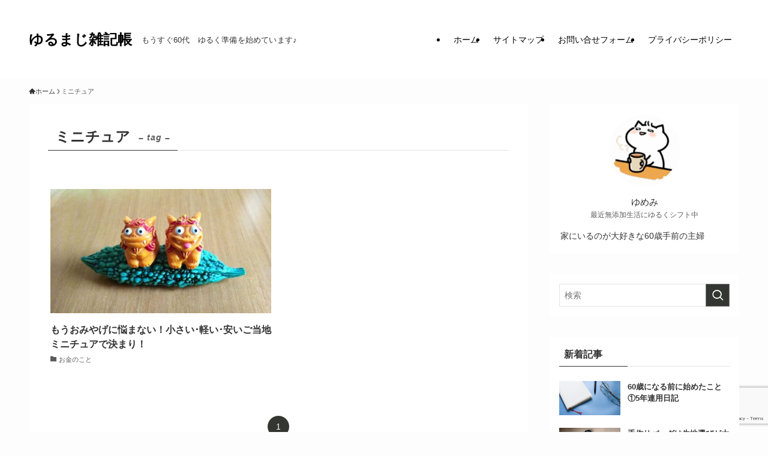

--- FILE ---
content_type: text/html; charset=utf-8
request_url: https://www.google.com/recaptcha/api2/anchor?ar=1&k=6Lc2R_wqAAAAAPtLF-Vew6AtDK30o_h6EfLVfO01&co=aHR0cHM6Ly8zNjVub3N1dG9yZXN1LmNvbTo0NDM.&hl=en&v=PoyoqOPhxBO7pBk68S4YbpHZ&size=invisible&anchor-ms=20000&execute-ms=30000&cb=ejjtfud38zoj
body_size: 48693
content:
<!DOCTYPE HTML><html dir="ltr" lang="en"><head><meta http-equiv="Content-Type" content="text/html; charset=UTF-8">
<meta http-equiv="X-UA-Compatible" content="IE=edge">
<title>reCAPTCHA</title>
<style type="text/css">
/* cyrillic-ext */
@font-face {
  font-family: 'Roboto';
  font-style: normal;
  font-weight: 400;
  font-stretch: 100%;
  src: url(//fonts.gstatic.com/s/roboto/v48/KFO7CnqEu92Fr1ME7kSn66aGLdTylUAMa3GUBHMdazTgWw.woff2) format('woff2');
  unicode-range: U+0460-052F, U+1C80-1C8A, U+20B4, U+2DE0-2DFF, U+A640-A69F, U+FE2E-FE2F;
}
/* cyrillic */
@font-face {
  font-family: 'Roboto';
  font-style: normal;
  font-weight: 400;
  font-stretch: 100%;
  src: url(//fonts.gstatic.com/s/roboto/v48/KFO7CnqEu92Fr1ME7kSn66aGLdTylUAMa3iUBHMdazTgWw.woff2) format('woff2');
  unicode-range: U+0301, U+0400-045F, U+0490-0491, U+04B0-04B1, U+2116;
}
/* greek-ext */
@font-face {
  font-family: 'Roboto';
  font-style: normal;
  font-weight: 400;
  font-stretch: 100%;
  src: url(//fonts.gstatic.com/s/roboto/v48/KFO7CnqEu92Fr1ME7kSn66aGLdTylUAMa3CUBHMdazTgWw.woff2) format('woff2');
  unicode-range: U+1F00-1FFF;
}
/* greek */
@font-face {
  font-family: 'Roboto';
  font-style: normal;
  font-weight: 400;
  font-stretch: 100%;
  src: url(//fonts.gstatic.com/s/roboto/v48/KFO7CnqEu92Fr1ME7kSn66aGLdTylUAMa3-UBHMdazTgWw.woff2) format('woff2');
  unicode-range: U+0370-0377, U+037A-037F, U+0384-038A, U+038C, U+038E-03A1, U+03A3-03FF;
}
/* math */
@font-face {
  font-family: 'Roboto';
  font-style: normal;
  font-weight: 400;
  font-stretch: 100%;
  src: url(//fonts.gstatic.com/s/roboto/v48/KFO7CnqEu92Fr1ME7kSn66aGLdTylUAMawCUBHMdazTgWw.woff2) format('woff2');
  unicode-range: U+0302-0303, U+0305, U+0307-0308, U+0310, U+0312, U+0315, U+031A, U+0326-0327, U+032C, U+032F-0330, U+0332-0333, U+0338, U+033A, U+0346, U+034D, U+0391-03A1, U+03A3-03A9, U+03B1-03C9, U+03D1, U+03D5-03D6, U+03F0-03F1, U+03F4-03F5, U+2016-2017, U+2034-2038, U+203C, U+2040, U+2043, U+2047, U+2050, U+2057, U+205F, U+2070-2071, U+2074-208E, U+2090-209C, U+20D0-20DC, U+20E1, U+20E5-20EF, U+2100-2112, U+2114-2115, U+2117-2121, U+2123-214F, U+2190, U+2192, U+2194-21AE, U+21B0-21E5, U+21F1-21F2, U+21F4-2211, U+2213-2214, U+2216-22FF, U+2308-230B, U+2310, U+2319, U+231C-2321, U+2336-237A, U+237C, U+2395, U+239B-23B7, U+23D0, U+23DC-23E1, U+2474-2475, U+25AF, U+25B3, U+25B7, U+25BD, U+25C1, U+25CA, U+25CC, U+25FB, U+266D-266F, U+27C0-27FF, U+2900-2AFF, U+2B0E-2B11, U+2B30-2B4C, U+2BFE, U+3030, U+FF5B, U+FF5D, U+1D400-1D7FF, U+1EE00-1EEFF;
}
/* symbols */
@font-face {
  font-family: 'Roboto';
  font-style: normal;
  font-weight: 400;
  font-stretch: 100%;
  src: url(//fonts.gstatic.com/s/roboto/v48/KFO7CnqEu92Fr1ME7kSn66aGLdTylUAMaxKUBHMdazTgWw.woff2) format('woff2');
  unicode-range: U+0001-000C, U+000E-001F, U+007F-009F, U+20DD-20E0, U+20E2-20E4, U+2150-218F, U+2190, U+2192, U+2194-2199, U+21AF, U+21E6-21F0, U+21F3, U+2218-2219, U+2299, U+22C4-22C6, U+2300-243F, U+2440-244A, U+2460-24FF, U+25A0-27BF, U+2800-28FF, U+2921-2922, U+2981, U+29BF, U+29EB, U+2B00-2BFF, U+4DC0-4DFF, U+FFF9-FFFB, U+10140-1018E, U+10190-1019C, U+101A0, U+101D0-101FD, U+102E0-102FB, U+10E60-10E7E, U+1D2C0-1D2D3, U+1D2E0-1D37F, U+1F000-1F0FF, U+1F100-1F1AD, U+1F1E6-1F1FF, U+1F30D-1F30F, U+1F315, U+1F31C, U+1F31E, U+1F320-1F32C, U+1F336, U+1F378, U+1F37D, U+1F382, U+1F393-1F39F, U+1F3A7-1F3A8, U+1F3AC-1F3AF, U+1F3C2, U+1F3C4-1F3C6, U+1F3CA-1F3CE, U+1F3D4-1F3E0, U+1F3ED, U+1F3F1-1F3F3, U+1F3F5-1F3F7, U+1F408, U+1F415, U+1F41F, U+1F426, U+1F43F, U+1F441-1F442, U+1F444, U+1F446-1F449, U+1F44C-1F44E, U+1F453, U+1F46A, U+1F47D, U+1F4A3, U+1F4B0, U+1F4B3, U+1F4B9, U+1F4BB, U+1F4BF, U+1F4C8-1F4CB, U+1F4D6, U+1F4DA, U+1F4DF, U+1F4E3-1F4E6, U+1F4EA-1F4ED, U+1F4F7, U+1F4F9-1F4FB, U+1F4FD-1F4FE, U+1F503, U+1F507-1F50B, U+1F50D, U+1F512-1F513, U+1F53E-1F54A, U+1F54F-1F5FA, U+1F610, U+1F650-1F67F, U+1F687, U+1F68D, U+1F691, U+1F694, U+1F698, U+1F6AD, U+1F6B2, U+1F6B9-1F6BA, U+1F6BC, U+1F6C6-1F6CF, U+1F6D3-1F6D7, U+1F6E0-1F6EA, U+1F6F0-1F6F3, U+1F6F7-1F6FC, U+1F700-1F7FF, U+1F800-1F80B, U+1F810-1F847, U+1F850-1F859, U+1F860-1F887, U+1F890-1F8AD, U+1F8B0-1F8BB, U+1F8C0-1F8C1, U+1F900-1F90B, U+1F93B, U+1F946, U+1F984, U+1F996, U+1F9E9, U+1FA00-1FA6F, U+1FA70-1FA7C, U+1FA80-1FA89, U+1FA8F-1FAC6, U+1FACE-1FADC, U+1FADF-1FAE9, U+1FAF0-1FAF8, U+1FB00-1FBFF;
}
/* vietnamese */
@font-face {
  font-family: 'Roboto';
  font-style: normal;
  font-weight: 400;
  font-stretch: 100%;
  src: url(//fonts.gstatic.com/s/roboto/v48/KFO7CnqEu92Fr1ME7kSn66aGLdTylUAMa3OUBHMdazTgWw.woff2) format('woff2');
  unicode-range: U+0102-0103, U+0110-0111, U+0128-0129, U+0168-0169, U+01A0-01A1, U+01AF-01B0, U+0300-0301, U+0303-0304, U+0308-0309, U+0323, U+0329, U+1EA0-1EF9, U+20AB;
}
/* latin-ext */
@font-face {
  font-family: 'Roboto';
  font-style: normal;
  font-weight: 400;
  font-stretch: 100%;
  src: url(//fonts.gstatic.com/s/roboto/v48/KFO7CnqEu92Fr1ME7kSn66aGLdTylUAMa3KUBHMdazTgWw.woff2) format('woff2');
  unicode-range: U+0100-02BA, U+02BD-02C5, U+02C7-02CC, U+02CE-02D7, U+02DD-02FF, U+0304, U+0308, U+0329, U+1D00-1DBF, U+1E00-1E9F, U+1EF2-1EFF, U+2020, U+20A0-20AB, U+20AD-20C0, U+2113, U+2C60-2C7F, U+A720-A7FF;
}
/* latin */
@font-face {
  font-family: 'Roboto';
  font-style: normal;
  font-weight: 400;
  font-stretch: 100%;
  src: url(//fonts.gstatic.com/s/roboto/v48/KFO7CnqEu92Fr1ME7kSn66aGLdTylUAMa3yUBHMdazQ.woff2) format('woff2');
  unicode-range: U+0000-00FF, U+0131, U+0152-0153, U+02BB-02BC, U+02C6, U+02DA, U+02DC, U+0304, U+0308, U+0329, U+2000-206F, U+20AC, U+2122, U+2191, U+2193, U+2212, U+2215, U+FEFF, U+FFFD;
}
/* cyrillic-ext */
@font-face {
  font-family: 'Roboto';
  font-style: normal;
  font-weight: 500;
  font-stretch: 100%;
  src: url(//fonts.gstatic.com/s/roboto/v48/KFO7CnqEu92Fr1ME7kSn66aGLdTylUAMa3GUBHMdazTgWw.woff2) format('woff2');
  unicode-range: U+0460-052F, U+1C80-1C8A, U+20B4, U+2DE0-2DFF, U+A640-A69F, U+FE2E-FE2F;
}
/* cyrillic */
@font-face {
  font-family: 'Roboto';
  font-style: normal;
  font-weight: 500;
  font-stretch: 100%;
  src: url(//fonts.gstatic.com/s/roboto/v48/KFO7CnqEu92Fr1ME7kSn66aGLdTylUAMa3iUBHMdazTgWw.woff2) format('woff2');
  unicode-range: U+0301, U+0400-045F, U+0490-0491, U+04B0-04B1, U+2116;
}
/* greek-ext */
@font-face {
  font-family: 'Roboto';
  font-style: normal;
  font-weight: 500;
  font-stretch: 100%;
  src: url(//fonts.gstatic.com/s/roboto/v48/KFO7CnqEu92Fr1ME7kSn66aGLdTylUAMa3CUBHMdazTgWw.woff2) format('woff2');
  unicode-range: U+1F00-1FFF;
}
/* greek */
@font-face {
  font-family: 'Roboto';
  font-style: normal;
  font-weight: 500;
  font-stretch: 100%;
  src: url(//fonts.gstatic.com/s/roboto/v48/KFO7CnqEu92Fr1ME7kSn66aGLdTylUAMa3-UBHMdazTgWw.woff2) format('woff2');
  unicode-range: U+0370-0377, U+037A-037F, U+0384-038A, U+038C, U+038E-03A1, U+03A3-03FF;
}
/* math */
@font-face {
  font-family: 'Roboto';
  font-style: normal;
  font-weight: 500;
  font-stretch: 100%;
  src: url(//fonts.gstatic.com/s/roboto/v48/KFO7CnqEu92Fr1ME7kSn66aGLdTylUAMawCUBHMdazTgWw.woff2) format('woff2');
  unicode-range: U+0302-0303, U+0305, U+0307-0308, U+0310, U+0312, U+0315, U+031A, U+0326-0327, U+032C, U+032F-0330, U+0332-0333, U+0338, U+033A, U+0346, U+034D, U+0391-03A1, U+03A3-03A9, U+03B1-03C9, U+03D1, U+03D5-03D6, U+03F0-03F1, U+03F4-03F5, U+2016-2017, U+2034-2038, U+203C, U+2040, U+2043, U+2047, U+2050, U+2057, U+205F, U+2070-2071, U+2074-208E, U+2090-209C, U+20D0-20DC, U+20E1, U+20E5-20EF, U+2100-2112, U+2114-2115, U+2117-2121, U+2123-214F, U+2190, U+2192, U+2194-21AE, U+21B0-21E5, U+21F1-21F2, U+21F4-2211, U+2213-2214, U+2216-22FF, U+2308-230B, U+2310, U+2319, U+231C-2321, U+2336-237A, U+237C, U+2395, U+239B-23B7, U+23D0, U+23DC-23E1, U+2474-2475, U+25AF, U+25B3, U+25B7, U+25BD, U+25C1, U+25CA, U+25CC, U+25FB, U+266D-266F, U+27C0-27FF, U+2900-2AFF, U+2B0E-2B11, U+2B30-2B4C, U+2BFE, U+3030, U+FF5B, U+FF5D, U+1D400-1D7FF, U+1EE00-1EEFF;
}
/* symbols */
@font-face {
  font-family: 'Roboto';
  font-style: normal;
  font-weight: 500;
  font-stretch: 100%;
  src: url(//fonts.gstatic.com/s/roboto/v48/KFO7CnqEu92Fr1ME7kSn66aGLdTylUAMaxKUBHMdazTgWw.woff2) format('woff2');
  unicode-range: U+0001-000C, U+000E-001F, U+007F-009F, U+20DD-20E0, U+20E2-20E4, U+2150-218F, U+2190, U+2192, U+2194-2199, U+21AF, U+21E6-21F0, U+21F3, U+2218-2219, U+2299, U+22C4-22C6, U+2300-243F, U+2440-244A, U+2460-24FF, U+25A0-27BF, U+2800-28FF, U+2921-2922, U+2981, U+29BF, U+29EB, U+2B00-2BFF, U+4DC0-4DFF, U+FFF9-FFFB, U+10140-1018E, U+10190-1019C, U+101A0, U+101D0-101FD, U+102E0-102FB, U+10E60-10E7E, U+1D2C0-1D2D3, U+1D2E0-1D37F, U+1F000-1F0FF, U+1F100-1F1AD, U+1F1E6-1F1FF, U+1F30D-1F30F, U+1F315, U+1F31C, U+1F31E, U+1F320-1F32C, U+1F336, U+1F378, U+1F37D, U+1F382, U+1F393-1F39F, U+1F3A7-1F3A8, U+1F3AC-1F3AF, U+1F3C2, U+1F3C4-1F3C6, U+1F3CA-1F3CE, U+1F3D4-1F3E0, U+1F3ED, U+1F3F1-1F3F3, U+1F3F5-1F3F7, U+1F408, U+1F415, U+1F41F, U+1F426, U+1F43F, U+1F441-1F442, U+1F444, U+1F446-1F449, U+1F44C-1F44E, U+1F453, U+1F46A, U+1F47D, U+1F4A3, U+1F4B0, U+1F4B3, U+1F4B9, U+1F4BB, U+1F4BF, U+1F4C8-1F4CB, U+1F4D6, U+1F4DA, U+1F4DF, U+1F4E3-1F4E6, U+1F4EA-1F4ED, U+1F4F7, U+1F4F9-1F4FB, U+1F4FD-1F4FE, U+1F503, U+1F507-1F50B, U+1F50D, U+1F512-1F513, U+1F53E-1F54A, U+1F54F-1F5FA, U+1F610, U+1F650-1F67F, U+1F687, U+1F68D, U+1F691, U+1F694, U+1F698, U+1F6AD, U+1F6B2, U+1F6B9-1F6BA, U+1F6BC, U+1F6C6-1F6CF, U+1F6D3-1F6D7, U+1F6E0-1F6EA, U+1F6F0-1F6F3, U+1F6F7-1F6FC, U+1F700-1F7FF, U+1F800-1F80B, U+1F810-1F847, U+1F850-1F859, U+1F860-1F887, U+1F890-1F8AD, U+1F8B0-1F8BB, U+1F8C0-1F8C1, U+1F900-1F90B, U+1F93B, U+1F946, U+1F984, U+1F996, U+1F9E9, U+1FA00-1FA6F, U+1FA70-1FA7C, U+1FA80-1FA89, U+1FA8F-1FAC6, U+1FACE-1FADC, U+1FADF-1FAE9, U+1FAF0-1FAF8, U+1FB00-1FBFF;
}
/* vietnamese */
@font-face {
  font-family: 'Roboto';
  font-style: normal;
  font-weight: 500;
  font-stretch: 100%;
  src: url(//fonts.gstatic.com/s/roboto/v48/KFO7CnqEu92Fr1ME7kSn66aGLdTylUAMa3OUBHMdazTgWw.woff2) format('woff2');
  unicode-range: U+0102-0103, U+0110-0111, U+0128-0129, U+0168-0169, U+01A0-01A1, U+01AF-01B0, U+0300-0301, U+0303-0304, U+0308-0309, U+0323, U+0329, U+1EA0-1EF9, U+20AB;
}
/* latin-ext */
@font-face {
  font-family: 'Roboto';
  font-style: normal;
  font-weight: 500;
  font-stretch: 100%;
  src: url(//fonts.gstatic.com/s/roboto/v48/KFO7CnqEu92Fr1ME7kSn66aGLdTylUAMa3KUBHMdazTgWw.woff2) format('woff2');
  unicode-range: U+0100-02BA, U+02BD-02C5, U+02C7-02CC, U+02CE-02D7, U+02DD-02FF, U+0304, U+0308, U+0329, U+1D00-1DBF, U+1E00-1E9F, U+1EF2-1EFF, U+2020, U+20A0-20AB, U+20AD-20C0, U+2113, U+2C60-2C7F, U+A720-A7FF;
}
/* latin */
@font-face {
  font-family: 'Roboto';
  font-style: normal;
  font-weight: 500;
  font-stretch: 100%;
  src: url(//fonts.gstatic.com/s/roboto/v48/KFO7CnqEu92Fr1ME7kSn66aGLdTylUAMa3yUBHMdazQ.woff2) format('woff2');
  unicode-range: U+0000-00FF, U+0131, U+0152-0153, U+02BB-02BC, U+02C6, U+02DA, U+02DC, U+0304, U+0308, U+0329, U+2000-206F, U+20AC, U+2122, U+2191, U+2193, U+2212, U+2215, U+FEFF, U+FFFD;
}
/* cyrillic-ext */
@font-face {
  font-family: 'Roboto';
  font-style: normal;
  font-weight: 900;
  font-stretch: 100%;
  src: url(//fonts.gstatic.com/s/roboto/v48/KFO7CnqEu92Fr1ME7kSn66aGLdTylUAMa3GUBHMdazTgWw.woff2) format('woff2');
  unicode-range: U+0460-052F, U+1C80-1C8A, U+20B4, U+2DE0-2DFF, U+A640-A69F, U+FE2E-FE2F;
}
/* cyrillic */
@font-face {
  font-family: 'Roboto';
  font-style: normal;
  font-weight: 900;
  font-stretch: 100%;
  src: url(//fonts.gstatic.com/s/roboto/v48/KFO7CnqEu92Fr1ME7kSn66aGLdTylUAMa3iUBHMdazTgWw.woff2) format('woff2');
  unicode-range: U+0301, U+0400-045F, U+0490-0491, U+04B0-04B1, U+2116;
}
/* greek-ext */
@font-face {
  font-family: 'Roboto';
  font-style: normal;
  font-weight: 900;
  font-stretch: 100%;
  src: url(//fonts.gstatic.com/s/roboto/v48/KFO7CnqEu92Fr1ME7kSn66aGLdTylUAMa3CUBHMdazTgWw.woff2) format('woff2');
  unicode-range: U+1F00-1FFF;
}
/* greek */
@font-face {
  font-family: 'Roboto';
  font-style: normal;
  font-weight: 900;
  font-stretch: 100%;
  src: url(//fonts.gstatic.com/s/roboto/v48/KFO7CnqEu92Fr1ME7kSn66aGLdTylUAMa3-UBHMdazTgWw.woff2) format('woff2');
  unicode-range: U+0370-0377, U+037A-037F, U+0384-038A, U+038C, U+038E-03A1, U+03A3-03FF;
}
/* math */
@font-face {
  font-family: 'Roboto';
  font-style: normal;
  font-weight: 900;
  font-stretch: 100%;
  src: url(//fonts.gstatic.com/s/roboto/v48/KFO7CnqEu92Fr1ME7kSn66aGLdTylUAMawCUBHMdazTgWw.woff2) format('woff2');
  unicode-range: U+0302-0303, U+0305, U+0307-0308, U+0310, U+0312, U+0315, U+031A, U+0326-0327, U+032C, U+032F-0330, U+0332-0333, U+0338, U+033A, U+0346, U+034D, U+0391-03A1, U+03A3-03A9, U+03B1-03C9, U+03D1, U+03D5-03D6, U+03F0-03F1, U+03F4-03F5, U+2016-2017, U+2034-2038, U+203C, U+2040, U+2043, U+2047, U+2050, U+2057, U+205F, U+2070-2071, U+2074-208E, U+2090-209C, U+20D0-20DC, U+20E1, U+20E5-20EF, U+2100-2112, U+2114-2115, U+2117-2121, U+2123-214F, U+2190, U+2192, U+2194-21AE, U+21B0-21E5, U+21F1-21F2, U+21F4-2211, U+2213-2214, U+2216-22FF, U+2308-230B, U+2310, U+2319, U+231C-2321, U+2336-237A, U+237C, U+2395, U+239B-23B7, U+23D0, U+23DC-23E1, U+2474-2475, U+25AF, U+25B3, U+25B7, U+25BD, U+25C1, U+25CA, U+25CC, U+25FB, U+266D-266F, U+27C0-27FF, U+2900-2AFF, U+2B0E-2B11, U+2B30-2B4C, U+2BFE, U+3030, U+FF5B, U+FF5D, U+1D400-1D7FF, U+1EE00-1EEFF;
}
/* symbols */
@font-face {
  font-family: 'Roboto';
  font-style: normal;
  font-weight: 900;
  font-stretch: 100%;
  src: url(//fonts.gstatic.com/s/roboto/v48/KFO7CnqEu92Fr1ME7kSn66aGLdTylUAMaxKUBHMdazTgWw.woff2) format('woff2');
  unicode-range: U+0001-000C, U+000E-001F, U+007F-009F, U+20DD-20E0, U+20E2-20E4, U+2150-218F, U+2190, U+2192, U+2194-2199, U+21AF, U+21E6-21F0, U+21F3, U+2218-2219, U+2299, U+22C4-22C6, U+2300-243F, U+2440-244A, U+2460-24FF, U+25A0-27BF, U+2800-28FF, U+2921-2922, U+2981, U+29BF, U+29EB, U+2B00-2BFF, U+4DC0-4DFF, U+FFF9-FFFB, U+10140-1018E, U+10190-1019C, U+101A0, U+101D0-101FD, U+102E0-102FB, U+10E60-10E7E, U+1D2C0-1D2D3, U+1D2E0-1D37F, U+1F000-1F0FF, U+1F100-1F1AD, U+1F1E6-1F1FF, U+1F30D-1F30F, U+1F315, U+1F31C, U+1F31E, U+1F320-1F32C, U+1F336, U+1F378, U+1F37D, U+1F382, U+1F393-1F39F, U+1F3A7-1F3A8, U+1F3AC-1F3AF, U+1F3C2, U+1F3C4-1F3C6, U+1F3CA-1F3CE, U+1F3D4-1F3E0, U+1F3ED, U+1F3F1-1F3F3, U+1F3F5-1F3F7, U+1F408, U+1F415, U+1F41F, U+1F426, U+1F43F, U+1F441-1F442, U+1F444, U+1F446-1F449, U+1F44C-1F44E, U+1F453, U+1F46A, U+1F47D, U+1F4A3, U+1F4B0, U+1F4B3, U+1F4B9, U+1F4BB, U+1F4BF, U+1F4C8-1F4CB, U+1F4D6, U+1F4DA, U+1F4DF, U+1F4E3-1F4E6, U+1F4EA-1F4ED, U+1F4F7, U+1F4F9-1F4FB, U+1F4FD-1F4FE, U+1F503, U+1F507-1F50B, U+1F50D, U+1F512-1F513, U+1F53E-1F54A, U+1F54F-1F5FA, U+1F610, U+1F650-1F67F, U+1F687, U+1F68D, U+1F691, U+1F694, U+1F698, U+1F6AD, U+1F6B2, U+1F6B9-1F6BA, U+1F6BC, U+1F6C6-1F6CF, U+1F6D3-1F6D7, U+1F6E0-1F6EA, U+1F6F0-1F6F3, U+1F6F7-1F6FC, U+1F700-1F7FF, U+1F800-1F80B, U+1F810-1F847, U+1F850-1F859, U+1F860-1F887, U+1F890-1F8AD, U+1F8B0-1F8BB, U+1F8C0-1F8C1, U+1F900-1F90B, U+1F93B, U+1F946, U+1F984, U+1F996, U+1F9E9, U+1FA00-1FA6F, U+1FA70-1FA7C, U+1FA80-1FA89, U+1FA8F-1FAC6, U+1FACE-1FADC, U+1FADF-1FAE9, U+1FAF0-1FAF8, U+1FB00-1FBFF;
}
/* vietnamese */
@font-face {
  font-family: 'Roboto';
  font-style: normal;
  font-weight: 900;
  font-stretch: 100%;
  src: url(//fonts.gstatic.com/s/roboto/v48/KFO7CnqEu92Fr1ME7kSn66aGLdTylUAMa3OUBHMdazTgWw.woff2) format('woff2');
  unicode-range: U+0102-0103, U+0110-0111, U+0128-0129, U+0168-0169, U+01A0-01A1, U+01AF-01B0, U+0300-0301, U+0303-0304, U+0308-0309, U+0323, U+0329, U+1EA0-1EF9, U+20AB;
}
/* latin-ext */
@font-face {
  font-family: 'Roboto';
  font-style: normal;
  font-weight: 900;
  font-stretch: 100%;
  src: url(//fonts.gstatic.com/s/roboto/v48/KFO7CnqEu92Fr1ME7kSn66aGLdTylUAMa3KUBHMdazTgWw.woff2) format('woff2');
  unicode-range: U+0100-02BA, U+02BD-02C5, U+02C7-02CC, U+02CE-02D7, U+02DD-02FF, U+0304, U+0308, U+0329, U+1D00-1DBF, U+1E00-1E9F, U+1EF2-1EFF, U+2020, U+20A0-20AB, U+20AD-20C0, U+2113, U+2C60-2C7F, U+A720-A7FF;
}
/* latin */
@font-face {
  font-family: 'Roboto';
  font-style: normal;
  font-weight: 900;
  font-stretch: 100%;
  src: url(//fonts.gstatic.com/s/roboto/v48/KFO7CnqEu92Fr1ME7kSn66aGLdTylUAMa3yUBHMdazQ.woff2) format('woff2');
  unicode-range: U+0000-00FF, U+0131, U+0152-0153, U+02BB-02BC, U+02C6, U+02DA, U+02DC, U+0304, U+0308, U+0329, U+2000-206F, U+20AC, U+2122, U+2191, U+2193, U+2212, U+2215, U+FEFF, U+FFFD;
}

</style>
<link rel="stylesheet" type="text/css" href="https://www.gstatic.com/recaptcha/releases/PoyoqOPhxBO7pBk68S4YbpHZ/styles__ltr.css">
<script nonce="FR4mRwHLCITwHc-3F8_MUg" type="text/javascript">window['__recaptcha_api'] = 'https://www.google.com/recaptcha/api2/';</script>
<script type="text/javascript" src="https://www.gstatic.com/recaptcha/releases/PoyoqOPhxBO7pBk68S4YbpHZ/recaptcha__en.js" nonce="FR4mRwHLCITwHc-3F8_MUg">
      
    </script></head>
<body><div id="rc-anchor-alert" class="rc-anchor-alert"></div>
<input type="hidden" id="recaptcha-token" value="[base64]">
<script type="text/javascript" nonce="FR4mRwHLCITwHc-3F8_MUg">
      recaptcha.anchor.Main.init("[\x22ainput\x22,[\x22bgdata\x22,\x22\x22,\[base64]/[base64]/[base64]/bmV3IHJbeF0oY1swXSk6RT09Mj9uZXcgclt4XShjWzBdLGNbMV0pOkU9PTM/bmV3IHJbeF0oY1swXSxjWzFdLGNbMl0pOkU9PTQ/[base64]/[base64]/[base64]/[base64]/[base64]/[base64]/[base64]/[base64]\x22,\[base64]\x22,\x22w4pPdMKvwrFJTsK4dlJhw6A6wpPCt8OSwqFgwp4+w60dZHrChsK+worCk8O7wro/KMOGw4LDjHwUwq/DpsOmwp/DsEgaOsKmwooCKy9JBcOhw4HDjsKGwoFqViJ8w6EFw4XCpCvCnRFYb8Ozw6PChBjCjsKbasOkfcO9wrJ2wq5vEBUew5DCp0HCrMOQFcOVw7Vww5JzCcOCwpxEwqTDmgVmLhYDfnZIw7dvYsK+w4N7w6nDrsOIw4AJw5TDm3TClsKOwqDDiyTDmBAtw6skE0HDsUx/w7nDtkPCoBHCqMOPwo7CvcKMAMKhwohVwpYKXWV7SElaw4Fjw7PDilfDs8OhwpbCsMKfwrDDiMKVUVdCGx8aNUhaKX3DlMK/wpcRw41vBMKna8Oow6PCr8OwPsOHwq/CgU40BcOINFXCkVASw4LDuwjCl00tQsOOw6ESw7/[base64]/P8KXCRvCusKzLsKowo3DpsOKw4gIw5LDjsO4wrpCBA4hwr3Dl8ODXXzDkMOyXcOjwoMqQMOlal1JbwnDv8KrW8KuwqnCgMOaREvCkSnDml3CtzJMa8OQB8OjwqjDn8O7wpZAwrpMRlx+OMOiwrkBGcObVRPCi8KfcFLDmBMzRGh9AUzCsMKVwrA/BQLCvcKSc0vDkB/[base64]/w44rw7hOw4wVFMK0w71Pw51vBAnDtQ7Cu8K1w5E9w44aw6nCn8KvBcKVTwrDnsOMBsO7H3TCisKoPh7DplpmWQPDtjLDpUkOScOxCcK2wpjDhsKka8KTwp4rw6UMXHEcwrUVw4DCtsOjfMKbw5wAwpItMsK7wpHCncOgwokcDcKCw6lCwo3Cs0/CuMOpw43CkcKhw5hCFsKSR8Kdwo3DmAXCiMK8woUgPCwkbUbChMKZUk4aPsKYVUrCv8OxwrDDkiMVw53Di2LCilPCoyNVIMKzwqnCrnpHwovCkyJzwozCom/Cm8KgPGgewoHDvsKjw7vDpXXCjsOJGcOWVC4rDhJ2c8OKwp3Dk014SzHDpcOQw4fDh8KIScKBw5B6axPCmMOSex8JwpHDqMODwp9DwqYxw7XCsMOPZ3clW8OgNMOPwo7CncO5VcKuw78WIcONwo7DtRx1XMK/TMOZJcOUJsKdHyjCvsOxOnBgFTBkwpQROTFXAsKgw5J/RCNow7o8w5nCiDnDrmp4wqV7LDTCssKgw7IHJsODwqIZwq7DgHjClQlUPXLCmcKyMMOSIjDDjl/DtRh2w4fCr3xeH8KAwrVJegnDtcO1wqjDuMOIw4DChMORa8OUCcOvYcOIQsO0wphiP8KyfzotwrDDnk3CqcKfZMOEw50QVMOQbcOCw7R8w500wp/Cs8OFHjPDk2LCnkA+wpzComPChsOXU8Oqwp49QsOvDwNmw5AXfcKTOzIwe2tuwp/ClcKEw4TDs3A2acOGw7R3ElvDigElbMO3RsK9wrl4wpdpw4NgwrrDnMK7BMOHYcKlwoHDiFvDlnQCwpbCjsKTLMOxYsOSU8OLYcOoDMKBGsOADwN0YcOLHlRDJFUswrFINcOGw7/CmMOjwprCrUnDmzDDksO+b8KBJ1tRwox8O2NuJ8KmwrkXEcOIw5bCqcOuEgUiV8K+woTCvwhTwqjCmxvCkzM5w6BPHDwsw6nDqXcFUGjCrnZPw6PCtzbCr1QIw6hOHsOJw5/DhB/[base64]/[base64]/DrMOAw4XDo8KTSTXDuToGc2h1CTQ6wrxqwq8Uwr9Dw7twIADCkCPCs8KBwq0mw4lBw6LCpkIzw6jCpQ/DlMK8w7zCkmzCvw3ClMOLMy9nBsOtw6xVwp3Cl8OHwosSwpZ2w68vbsOSwpnDnsKmLFDCgsODwrIzw6nDtz4qw6XDucKCDmIiQRnCphVdQMOwcVrDkMKlwo7Cp37Cq8O4w4DCs8K2wrQvQsKhQcKjK8Oswo/DkURlwrpZwrrCqGYYTMKFasKCczfCpFMvNsKDw7rCnMO0CA8dI1zCiGjCrmXDmkk6L8OlQcO7RjTCiFHDjxrDp1DDvcOBc8OZwozCvcOEwqhyJyPDkcOAU8OEwoHCpMOsM8KiSjB6aFbDksKpEcO1NGAiw7Rew4DDqjRpw4jDiMKwwqhgw70zclA6HCRowrRowr/[base64]/w54xE8K4w7zDhEjCt8K+aCMCL8OMdsOtwobDncKewpMowprDuzcaw6zCqMKtw5pdGMOiVcOqTGnClcOdUMK9wqIEakYnR8K/w5dGwrp0FcKcLsO7w5bCvRHCucKPE8O6QF/[base64]/[base64]/[base64]/CsMO4AHF+w4V3w6fDtmDDlMOzbcOvCMOqw73DnsKMTAMLwoEXGVIdD8Khw6PClTDDtcK/wqsYd8KlVxw/[base64]/TGUOPsKkwoHDrsO4w6NyC8OacMK7UMO8MsKxwqpaw6Yow7PCiGsbwo/ClnhgwrPCshNdw6fDkDJ0dWIsZ8K3w6ZOKsK7J8OkcMOjXsOOYF90wrl4M0nDs8Okwq7Dlz3DrVIMw5wBMsO7AsK5wqTDrF1KXcOWw7PCjz9sw4bCpMOowrZ3w4zCi8KHVW7Cv8OjfFc/w5/CvMKfw7Mfwpszw7bDjgxVw53DgxlWw5nCvsOtGcKEwpoldMKVwpt7w5IVw7fDnsKlw4lGZsOHwr3CgcKOw4A2w6HDt8Onwp3CikTCtAYlLTbDvWJZXTJ8IcOlf8OEw5Ygwp1gw7rDtBQcw5c5wpHDhQ7CuMKTwr/CqMOwDcOuw61VwqpiE1dkGMOkw68fw4vCvcOuwojCkFHCtMKiTSMsY8KzEDB9fR8+XT/[base64]/CtMOFw4psw7vCnsKxw4MOBybDnXrCvQl4w7wHwrQSEiMnw5N+RTPDuScOw6HDpMK5Sg5Kwqw1w5QOwrDDrxnCmhrCtcObw5XDusO/KxNmasK1wqvDq3PDoCA0DMO+OcOPw7skCMK8wpnCu8OkwpbDg8OtVC9BZznClAjDr8OOwr/CrCMuw6zCtsORH03CiMK/[base64]/H3/DgMOfwpx1w7dLwpvDuDTCmsKSwpN+w6bCmmPCrMOkMjISPVXDqcOAfg9Mw5vDjBDCvsOpw553Ynd9w7I9JsO/[base64]/P1Upw40mwoPCicOrwqjDgMKQwr/[base64]/HsKwVcObw7zCp8ODRsO/XcOvw4cUW3PDpsOiwpXCmsKBw4kwwrHDsjxoAMKEGmvCpcKycwhew4xGw79+K8KDw5Mew4NTwpbCnGrDrMKaRMKEwoFxwrJ+wqHCjBcswqLDgEXChMOnw6pqdABfwr3Dim98wp1xRcOrwqXDqw9vwojCnsKgFcKpHxzCmirCq3JuwoZ3wrkoCsOaVmVVwr/CjcOzwozCsMKjwpzCgsKcIMO3P8OdwovCvcKBw5zDqcOALcKGwr5Owrc1ScOLwq/[base64]/DpsKdVcOjUQrCgGwDaMOIwqnCnD7CocK1eWgcwpglwoIiwqdsKUBMw7dww5jCl2lUXMKSfsKzw5Ufe1Q3HBbDmh4iwr3DlW7DmcKDT0jDqMOYD8K7w4/DisOrKMO6KMOgEVLCscOrCQxKw6IjWsKtDcOwwpnDqBY7NRbDpRU4w6lcwokDXwkeMcKlUsKJwqoHw6guw7hWWcKYwrFvw7tjX8KZJcK7wpYPw7DCusOuHyRDBxfCtsOTwqbDlMOGw7jDgMK3wpRKCVrDhMOsWcO3w4/Cp3IWUsKuwpRsO33Dq8OkwofDl3nDj8K+a3bCjhTDsjdvf8OWWzLCrcOxw6AQwr/DjUFkMG4hR8OAwpwUZ8Kzw7AZClbCucKvZ3nDisOcw6pmw7fDgsK3w5oWZWwKwrnCvxF9w7tAYQsBwp7DkMKDw4nDisKtwoY5w4HCgTAnw6HCs8OPO8K2w6FoZ8KYCEDCoyPCpcKQw4DCsWFAa8OzwoUXNnN4XlnCmMOiZz3DgsKjwqt/w60zSlPDoBkHwr/DmcKJw4rCocO6w5RJUiY2JF94YFzClsKrfAZewo/CvBPCgjwKwoUyw6IhwonCr8Ktwrx2w5XCscKFwoLDmEzDsQXDohtfwolHZV3Cq8Opw5HCsMK9w4vCn8K7XcKkbcO4w6nCm0HCisK9wrZiworCjHF4w6fDmsKRQGU+wprCjBTDmTnDhcOjwr/CqU0FwoF3w6XCmsOtB8OJYcOFeiNOYSJCLsKrwp0Dw7opT2IaTMOCB28uAELDqBshCsK0CC19HsKsEV3Cp1zCvCEDw7Bpw7HCncODw6oawozDhy1NDStnwpLCmsOGw6/ColvCkyLDlsKwwq5Fw6PCqQFIwqLDvRrDssKkw4TDkEIGwroow7B/w4DDsn7DtGTDswfDrsKTIxDCtMKRwqXDmQYxwrAOfMKhwpJUCcK0dsOrwrzCgMOiIwLDgsK/[base64]/DrSLDrMOtwolSMMKywqHDoMKKw7nCrsK9w59HPhXDpSpzesO0wrrCl8KHw7fCmcKmw6zDlMKdcsKUG03DtsO8w78VIQUvPcOhYyzCvcKSw5bDmMOsacKmw6jDiEXDkcOVwqvDpBMlwpnClsKIYcKNKsOMB3xoK8O0az0gAB7Ck1M3w5ZiKSF+K8KLwpzDsn/DgAfDtMONOsKVO8KowpfDp8KWw6zCvnQsw7Zewq53bndPwqDDp8KkZHsrCMKOwo97eMK6wr3Cii/DgsKjS8KMbMOjdcKWVMOGw5dIwqF2w4gfw7kcwrIVcR/DvgjClC1Ww64/w7BYIjvCj8KHwrfCiMOHPjXDiQTClsK7wpjDsA5xw7LDocKUOcKKAsO8wq7DrClqwqvCuxXDkMO2woLCj8KKKsKgeCkgw5vCvFlZwocLwo1bKFRqWVHDt8K6woZhTChVw5/CuiHDjyTDqFJmbRdEM1VRwoFrw4vCrcO3woLCksKtfsO6w5cCwrQAwroUwpvDgsObworDgcK/KMK1LyU7DWlVVsORw4RAw6YOwqgXwr3CkR5/eEB6WMKCRcKFa03DhsO+VWQ+wq3CoMOQw6jCsmnDhk/CrsOrwo/CnMK1w5Izw5fDt8O2w5PCvCdQOMOUwo7Du8K5w7oEWsOyw7vCucOPwpIFLMO+Hy7Ch2g/[base64]/CtMKdw60hw4NuPMOBdWnDgsKffMO9w5DDqS/Cp8ODwr4EKMO5Ng7CrMOofUNQTMKxw73CpTLCnsOcEkt/wp/[base64]/[base64]/wr/CpcOPw4jDt8Ozw7bDombCqcO2w4New5Vpw6nDknDDsC7CtDtTY8Kjw5c0w57DlCzCvmTCtW0DE27DqF3DlSMBw7w+e33DrcOGw7rDssO+wqNMAsO9GMOpIsOfRMKEwoojw5ZpKcOKw6InwoPDtmI+C8OvfsOoPsKFESHChMKSKj/Cn8O0wovCo1jDuXh1BMKzwqfDnyMMVydxwqDDqsOvwoAiwpchwrLCgQ4pw5DDjsO9wq8MBSrDrcKvIW5oE2XDrsK6w4EKw4tZL8KRWUjDmU4kb8K9w6HDnW9cOU8sw43CjldWwrUtwqDCvU/Dhn1LCMKYBHrDmMO2woRqQnzCpWbDsG16wrPDtsOJUsOVw4skw6/CqsKNREQmO8KWw7HCq8Knc8OwWDjDim5hScKaw6fCsjJAw5YCwrYDQ3PDiMKFah/DvgNZKMOXwp8YbGzDqFHCncKRwoTDg1fCjMOxw4xMwoDCmxErKC8RM18zw781w7LDmTvChS/Cqms9w5c4C3MKIhPDusO6KcOSw7sJASNlZgrCgMKzQEFCR0EwasOQVsKINAF6Q1HClcOLTsKGLUB9eTxcWmg0w67DkHVRA8K3wrLCgSvCmwR0w6QFwooMHRQgw5jChgHCm1DDgcO+w7Fmw4FLdMORw5k6wqTCmsKjJUzDi8O/U8KhMMK8w6vCu8O6w4PCmgrDvA4TAzfCvDxcK1HCoMK6w7ICwpPDicKRw47DnEwcwpULcnDDpTA/wrfDij3DrEB/w6fDs1/DkFrDmMKlw6RYMMOEacOGw4zDsMKDLlYmw7LCrMKuIDJLcMOzMU7DpmdVwqzDl1wEPMKew6RKTyzCh180w7HCjcOLw4pcwqhTw7PDn8OYwqsXK1fCpkF5wpBgwoPCrMKRV8Oqw77Ch8K8VDAuwpx7EcO/[base64]/w5nDunrDs8KgOsK1cjfCkS3Ds3gqwo14w6/DvFDCjXXDtcK3fMOxKz/CucO+O8K+TMOLcSzCusOswrTDkkdOD8OZMsKmw7jDshbDucOawr/CocK3R8Oww4rCmcORw6zDswoqI8Koc8K4AwYLW8ObQznDoy/[base64]/WWhJasOfKXwfVh7Ch8OCwoohEnLCrEbDm3vCtMOyf8O2w4U/eMOLwqzDmm7Cjz3ClX3DoMKOLlowwrtFwrjCokbDswoaw71hBCo/XcK/NsKuw7DClcOkVXfDu8KaWMOfwrUmSsKxw7oGw6XDvSIcScKJRxAEZ8O2wox5w7HCgz3CnXQUMWbDs8KmwoAswq/[base64]/Ch8K6JcKWZ8O3w4wlw7kVwofDvkdiB8OMwq82C8ORw5/[base64]/[base64]/[base64]/Dhy4Ww5HDvsOrOx1OehwowrxzwrvCmXwHwqdoUMOQw5dlwpUJwpTClUhRwrtFwo/ClRR7HMKBesOEN0PDmz1SVcO8w6d/[base64]/[base64]/CqsKAw47Chg5xwqbChB0QPMOaDcKBRsKcw4tuwq4Pw6lnRnfCm8OXK1XCgcKtInVhw4fDkBwdYQzCpMOKw74dwpgCPTMgXsOkwrbDumHDocKGSsKRRMKUI8OZY2zCjMOBw7LDqw4Fw7fDh8KlwrjDpRZBwrHDkcKCwptPw5Buw47DvF4/CEbCjsOAZ8Oaw6puw5XDqyXCl3wow5NLw4bDrB3DgTlJCMOVAkjDk8K2K1LDpCASBcKLwo/DpcKjU8KkEHR4w4RxBMO5w5nCk8KrwqHDnMKoXRofwq/Csi9sJcKdw5TClCEWF2vDrMOKwoQIw6PDv1hwQsKow6HClBXDjl1swpnDncO+w67CrMOrw7l7QMO3ZEdKUMOFQ1hiHCZXw6fDgSRlwolpwotWw47Dgg4TwpbCphYUwoptw4VdXTjDtcKDwp5Cw5tgETFBw55nw5rCpMKTJxlEJnLDlFPCkcKJw6XDj3g/wpkBw53CqGrDrcK2wo3DhHhywpNWw7ktSsKjwqXDtBLDkFcUaiB7wp3CrGfDuQHCpVB8wo3Ct3XCkWcLwqo4w6nDsUPDo8KwTMOQwqXDl8OAwrEhOmQqw7VhaMOuwq/DpEXCkcKyw4EuwrvCqMKUw4XChg1kwofClSlbMsKKLApDw6DDj8OBw4bDhmlaf8O4LsOUw41ED8OAMGx0w5Uif8OKw4lQw508w6vCg2gEw5nDvMKOw5HCmcOfCEAhCcOvWATDsHXDgTZDwr7DosKywqLDozLDqMK6PCXDqsKrwqHCksOWdA/DjnHDgUozwonDosKTAMKLc8Krw4FvwpTDocOLwoMIw7/[base64]/DgMK4MjAFV0XDnmoXwp1VJcK+JcOuwrsNwqUDw6fDu8O6D8KzwqVTwobCisOvwpchw4XCjWPDn8OnMHVDwoLCqlU5AMKtRcONwqrDrsODw4HDtGPCuMKfAlMkw4fCo1HCvCfCqW/CscKPw4R2wo7CosK0woZxfmtoW8OeE08nwr/CulNsah9PHMOiX8O8wr/DvyoVwr3DkRwgw4LDvsOMw4F5w7rCrGbCp3TCscK1bcKTLsONw555wrh5wonDk8OjQUZ2KjXCg8KswoNXw5PCsF8Dw69wbcKBwrrDu8OTB8KawqbDksKnw4oTw5RsH397wpM1LxLClXTDkcO9MU/[base64]/[base64]/DtAXDiV0gw7/DhFUpM8K6w4c2wpLDvgPCnsO6BsKswq/DjcKlB8KrwqAzS2PDn8KBIQVDYlg6HxdrEHfCj8OkYSRaw4ZRwpFWNRF8w4fDmcOteBdvbMORWl19W3IQZcOFJcOlEMKLWcKIwrtUwpdHw64Ow7glw6JyQg4dGmZewp46ezrDlMK6w7B+wqPCjmjCsR/DpsOew7fCrADCkMO8QMKvw6gBwpXCs1EdDiUROsKINC8lPsOVHMOrZwLDmCDDq8KEZxhmwplNw6tPwrPCmMKUXEBIGcKuw6XCswzDlB/CkMKlwprCk2dVdgxxwppQw5jDomLDqn/[base64]/CMK6UMKNNnjCoiLCsnvDjQdXYcKxwpzCvCFoOHxMWDhsR0NEw6FRICDDu3zDu8Khw7PCsEQ8aljCpzM/[base64]/w7cyNsO9VcKgwqRGIsK5w4nCksOsw7E3fBwvcV7DtU7CiWbDgk/DjEoKUMOVSsOMYMKYbzVEw6Y/[base64]/CoTxnJMO+Ii8Fw4Jvw5vDsC3CnsKAw5Vow5/DpMONXsOGCsKEasKGSMOiwqoGe8KHOnojdMK0w4LCjMOYwp/Ci8Kww5zCjsOeNktIfVDDj8OfCGwNWjk4fR0Ew4zCsMKlBwnCk8OrNm7ClntAwpImw5nCgMKXw5xgJcOPwr4NXD3Dk8O9w5pEBBfDhScuw5LCmcKuw6/CsTjCil7DmcKbw4oDw5ADPys3w6DCoBHCpcK3wqBVw5LCuMO3ZcO7wrtTwoBNwqbCrC3Dk8Ova0rDtsOawpHDtcOyfsO1wrpww6pdZ0ICbg11JnDDuFd8wpUDw7LDpcKOw7rDh8K/B8OvwrYrSsKuQ8K4w5rCvDQaJhbCjXTDnWTDscKaw5nDnsOJwrxRw60DWTTDsgzCuHbDjwPCr8Kaw7lWEsK3wqhrZ8KVPcOyBcOew4fDosKww5tyw7Jsw5bDmR0vw5NlwrzClilYUsOwfMOTw5/Dk8OARDIWwqrDoDoJejVrMzPDicKZfcKIRywadMOoZMKBwoLDl8O5w7nDncK9RHXCmMOsccOjw7vDgsOOeETDuWQOw4nDlMKrHC3Cp8OGwq/DtlbCm8OOWMO3f8O2QsOew6fCrMOgOMOswq1mw4xkLcOuw7hlwr8MR3hrwqJxw6fDv8O6wpIswqjCg8OPw7hfw7vDgVnDo8OOw4LDsVlKUMKKwqDCk25Vw4F8U8OOw7oCJsK9DDRuw5kWfsOHHxUJw7E6w61xwqd9XWF9DkjCusOYch3DljEGw4nClsKKw7/DjB3DkGfCisKRw7sIw7vDnENaCsONw7EAw6DDiDDDnDTClcKwwrXDg0jDiMKjwqzCvlzDhcOowqLCtcKrwo3Ds1MAdcO4w6Akw5HClMOMQGvChsOBeF/[base64]/wpLDvykgw7TClSjCp8Oawqc9Zy1gPsKuPBrDicK2wqJuQRDCpStyw5rDqcO+QsO/FHfDkjEjwqQrw5cCccK/NcOQwrjCocKUw4AhByBGWGbDoCLDsCvCtsOsw7snbsKvw5vDgXszYCbDomPCnMKQw5LDuTxEw4bCmcOFY8ONLkYEw7nCjW0HwoVsU8OgwrXCr3DDusKDwpxYQ8Oqw4/CgiHDvwfDrsKlBAtNwpwVEElIQcKdwrF0RyDChsKSwqE2w5fDu8KmHzk4wptBwq/[base64]/ChD8Vw4hKw6PDnsOaw5s3wp3CiE0Kw4BlwpkSaXTCtcOgBcOONcOwKcK1J8K3JUNtawZ+aHXCu8OHw6jCmFVvwpNEwqPDucOEfMKXwrPCiCY3wrNQVX3Cl2fCnVs+w7oGcGLDl2hJwqpRw5sPIsKkaiNewqtxO8OtL0t6wqsuw6jDjX8IwqULw55Pw4fDm29/[base64]/Djz0OwrXDskBrwptGwrMnJ8Otw51hLhLDpMKEwr0kAANvbMO3w6/CqXoLPCLDsRDCqMOiwqp0w7vDrgzDisOUesO4wqjCgMOHw6R0w51Dw5fDj8KZwrsMw6U3w7TCiMOMY8OtXcK9EUwXEMK6w4bCjcOxacKSw5fDkwHDm8Kta13DgcKhLWJmwrsmIcOHesO1fsKJIMKpw7nDrwJtw7Z/w4g2w7Ymw4XCmMORwqbDkhXDvkPDrF4JbcOmZMO1wqNDw77Cmi/DgMK2TsOWw5UCdTw5w6k1wrwJR8KCw6YRGC80w5vCnnA0ZcOJV1XCoSlowrwYWTDDncOzbMOMw6HCmUpMw5zClcKjKhXCh1gNw5o2R8ODaMO4AlZjHsK4woPDpMOoACpdTShnwqHDpyPCmWjDncOONj0jWsORGcOqw45VN8OLw63CvxnDlQ/[base64]/DgDMPwqrCsRBUEcK5agR6J1FSwq/[base64]/wqAxw6ZuwqrDjE/DpcK5w7RqwpZ7w5VEw4VoOsKmLUbDlsKnwrfDpMOoYsKaw5jDj1UOfMOKWF3DhmFEd8KJe8Onw5V8eEhQwoUZwr/ClMKgbmTDqsOYGMODHcOYw7bCqABWBMKfwpptIHPChR/CiDDDscKHwqdRHUbCnsKOwrXDlyYLIcO+w5XDqsOGXjLDq8KSwoAjBEdDw4kuwrXDmcOgO8Opw6jCv8KiwoA9w5hcw6Ysw4bDv8O0bsOKTwfCpsOzRBcGO0jDoz15NHrCj8KMd8KqwroJw68ow7c3w5XCg8KrwoxcwqvCuMKEw5pGw7/DkMOfw5glNsOtdsK/V8ODTiRxCx/CkcOcLcK/w5LCvsK/[base64]/[base64]/CvifDhVU/[base64]/wrHCtcKkwpd5JcOewpXCqsKuO8KWVR3CgcOIJA3Dv21mPcKrwrzCn8OkZ8KWasKQwrbCrFnDvTbDlh3Dtl/CgMKENCRSwpBOw4rDmMKnYVPDpWbCnwsPw73DsMK2C8KBwoE4w41/wqrCtcO1VsOyKmDCkMK8w7bDvgLCqUDDnMKAw6pWKsOsTHsfQcKoE8KMFMKvI3F9GsKYwq93GnzCosOaWsO4w7tYw608VCghw4Fnw4nDjsKmScOWwq0swqrCoMK+wpfDsRsBA8Kqw7TDjFXDn8KawoQ3w4EuwozCj8O+wq/Djhh6wrNRw4RLwpnCgBzCgCRPZ3pdDMK/wqANWsONw7PDlWjDjsOHw7YVVMOnS1HDp8KCH2wiRRA1wr56wpphUEPDpMOIW03DsMKGNVkgwrAzCsOWw4fCmwnChFnCtTbDt8KEwqnCrcO6QsKwFXjDrVhqw51RRMOnw6YVw6QdVcOJBz7Dm8KpTsK/wq3DjMKQVW4YKMKDw7fCnHVsw5TCj0XCj8OjN8O5Nw3DmDXDnSDCiMOMNWDDtCRqwol6H298HsO3wr5OAsKiw7rCnm3CsnLDtsKLw4/DuS91w4rDrxhaacORwq/DsAXCjTwswpTCkFwIwpjCn8KMa8OfVsKwwoXCr0J7MwTDuX8bwpBseA/CvU4PwpXCpMKJTlw9wqJrwrR6wqU3wrAWDsOPRsOlwq9iw6cuamzDkl8hPsKnwojCtitOwrIzwrjDtMOUUsKkHcOeBEIUwrQ9wpbCj8OCR8KZOEkvO8OoPgTDoFHDmWXDqcKgQsOxw68WPMO4w7/Crh8ewpvDrMOQecK8wozCmSjDjBp7w7knw4ARwqdjwqs8w7xpbsKaSsKbwr/Dg8O0PcKnGxHDgQUXQsOswqHDnMOUw5JVUcOuMcODwozDpsOvezJFw6/CoE/DvsKCOcKzwq/DuknCnyIoYcONE39zB8KZw5dxw5YiwoLCm8OiOARTw4jCoDjDrsKMcCF6w57CviXChcO8wr3DqkXCqhkhL0XDrwIJJsKawovCnBXDlMOEHwfCtR5UPkpDCcKWQWDCssOKwpFtwp0Qw6pVIsKCwofDqcOGwojDn27CpmkGDMK7MMONPHPCpcO/eAALVsOqQUF0E3TDqsKNwrDDo13CjsKPwqgkwpoewpgGwqYmUHrCr8OzG8K+PMOUCsO3QMKNw6wew6sBaTE4EkppwoHCkEfDlGF1wp/CgcOObT0jMyfDvcK1IVJhG8KFcwjCucKoRDQJwrx4wqjCusOFShXCuDLDksK5w7DCg8K+Ik7Cqn3DlEvCvsORC1rDrzsJFhXCuDQVw4jDo8K3ax3DvQwHw5zCj8Kdw4DCjsK+RGJlUDI8PsKpwqx7JcOUH3ddw6Yow6LDlm/DhcOcw4dZTTlcw517w45NwrLDuh7CkMKnw60Ywp9yw6XDsVp2HEjDgyjCpURNIE8wdcKmwrxPd8OVwqTCtcKKDcOewo/CmsO1UzF+BgHDp8OYw4MwTzXDkUUaIgMaOsOBEGbCq8KKw68SbDhccS3DgsKlXsKCD8OQwpbDn8OnDFbDuTTDmRcBw4DDisOAX3/CsTQkOnvDgwQEw4UHKcOeKjrDnR/DmcOUdkYzCULDjxY+w4sVeFEEwoxEwr8eZkvDr8OVwpLCjTIAc8KHJcKVd8OyWWYuC8O8LMKKw6MRw5zDsWBoDADCkSMSMcKQOm5ZPio6NTYnIy/CkXHDpFLDkSwNwrAgw75VZsO3BhATd8KTw5TCscKOw4jCjUJew4w3esK1UcOmRnzCvnZiwq9LF07DuhrCv8OQw77DgnZdSzDDsxdecsOxwpdbLR9VTX1iY09rGFrCkXXCpMKsJXfDrAnDgl7Ch0TDoQ3DpTbCpDjDv8OdD8K9O2/DqMOsb2AhPDplVD3Co2MRVAluNMKEw5PDosKSO8OWOcKUEsKKeTcsdHF4w6nCisOgInE6w5LDu1PCkcOgw5nDlXnCvUACw6tEwrUud8Kswp3DuXgCwqLDpU7Cn8KrOcOow5kBGMKbbQBbJsKYw71awr/DjzHDiMOvw5zCksKCw64mwprDggnDqsOnP8Krw4/[base64]/Co8KKH8OrwqXCv8O/GCg2w7XDj8OZwohsTxoub8OUwpFFdMO0w71uwq3Cn8KNGiUOwqPCknowwrnDgQJEwokSw4ZVV1/DtsO8w4LChMOWVQnDvAbDosK5H8KvwqU+YDLDv3/DrRUkLcORwrRWRsKuaADCklvDoTlAw7RKcgDDhMK2w60FwqbDiFrDj2d0aAx9NcOdYiocwrVmNcOawpVUwp5VUBojw5hSw5/DhsOBO8Omw6fCuSXDpG4OZlHDlMKAKj9Hw7bCvxfDnMKIw54tRS3DmsOcLWPCl8OZK3EHUcKHc8K4w4BDWXTDhMKlw6vCvwrCq8OvasKkO8O7W8OtfCoBG8KKwqjDqXgpwoAdCn3Dmy/[base64]/w6fCjiUTwoFnw7LDkQ/DgSQvR8KUAcOQTQlvwokiTMKZHMO7VRhpBFLCugLDhGjChR/DocOMbMOPw5fDhl15wqsNQsKVM1fCocOKw7oEZU1cw7cYw4RgQ8OOwoswDmfDi34ewqpwwqYQDGYTw7fDmsKRQlfCmXrDuMKqdcOiN8OUGlFud8Kkw5HCnMKYwpRuYMK/w7RKLgEceXnDk8KgwoBewoUvGsKhw6w+KUldJRjDhzJywoDClsKAw5zCh0RZw5UWVTzCjcKrNF9HwpXCrcKPVzxJCWzDqcOew5kpw7bDl8KINXg9wrZMUsKpdMKJRSLDiwAKw6p+w43DpcKGFcOreztLw47CgGdew7/DhcOcwrTCm2VvQVLCk8KIw6pQDXpqJMKBGCt3w4E1wqwrXF/DgsOfG8O1woxxw6lGwpc1w5BWwrwtw6/DuX3Cj2AGMMOAGiEaTMOgCcK9LiHClDokDnZjEFk9DcKww45Iwo5awo/DmsOGIMK9BMOEw4fChsOiS0TDkcKhw4jDix0EwqFrw6bClcK5M8K3K8OJMg9BwpJgSsO8A3IbwoHDjh/DtX10wrp7Ej3Dl8KdZ1psGTvDv8OUwoApH8Kqw5fCjMKRw4zCkBsJAj7CmcKiwpjCgkcbwq7Ds8OJwoEYwqHCtsKZwpTCrcK+aT4xwprCtl7DoUwewqHCncKVwqYLL8K+w699fsKwwrUDbcKnwr7CncOxK8KhFsK/[base64]/eMOySMKaF1vDpyLCm8OzfE43YMOTT8KMwrbDt3nDkUA1wo/DoMKAVcOuw4jCn3HDrcOow7jDhsKSCsOjwrDDmTRww6lKB8K8w5bDoVdven/DqF5Nw63CrsO/esKxw4nDnMKTD8KLw7Rsd8O8YMKiHMKUGmpgwq5mwq49wplSwpvCh1xMwrN8YmDCnUkcwo7DhcOMSQIcPSV0Wg/Dq8OwwqzDnzd7w68YNzR1OlB5wqw/[base64]/[base64]/wpYJw5rDgcOXWi7DnSHDhTnCl8OcF1TCrMOhw6PDol/CgMO+wq3Dsxl0wp/CgMO0GSVgwpt2wrtcGgHDgExNOMOawrtRwqjDvhVjwoJYfMOUUcKowr3DkMOFwrDCoW05wq1JwqPCo8O0wprDu3PDnsOiNMKOwqzCuXBxFFQyPCLCpcKOw5pGw65Uw7Y7GMOHCMKswpLDghPDjlsUw65SSD3DncKqwoN6WnxmC8Kvwp04ecO5fhJ4w5RGw550BT/[base64]/CkybDhMKEw5HDksOlFcOBwoTCsMOgwpjCkz11wpsYcsORwowlwodrw6PDn8ODOVrCiWvCvStvwr4IHcOhwr7DoMOuYcK5wo7ClsOaw5ESFnDDpsOhwo7DrcO3PF3DvmVbwrDDjBV6w5vDmXnClmN5T0kjY8OQPAV/[base64]/DucKXB1xyYV0xG8OgOHkvw7xNAsOww5DCrksmAUTCtyHCjjkGc8KEwr1LXWgkajnCpcOrw68cCMK3ZMOSSTFmw68PwpLCtzXDscKaw6zDlcKzw4HDhxAxwrfCrkEWwprDqsK1bMKgw5LDucKyRFHDscKlRcKvNsKtw41/AcOOd07DiMOZAWHCncOmwqnChcO6bMKmwovDj1rCmcKYZcKvwrNwCz/DvcKTLsOjwrQmwpVJw7FqIsKPW3Epwrl1w6taPcKyw5vDrHMEfsKvaShewoDCscOFwpcsw583w74qw67DqsK6RMOHGMO5w6pQwobClV7Cv8O5DEBRcMO4GcKcclNyd2XCn8OYesKEw7ghFcK1wolHw4Z/woxuRcKLwojCnMOZwpgMbMKKYsOjZyXDgsKkw5LDvcKUwqbCuV9CAMOjwpzCnVsMw6HDrcOlHMOmw4HCusOBV3FSw7TCqhkMw6LCpMKtf1E8CsO/YBLDksOywrDCgzh0M8KSD1bDn8KTeQAAasKpZ3Vjw7DCv0Mpw7JsblnDjMK6wqTDn8OOw6bDtcONdsOMw6nClMK4SMOpw5PDhsKswp3Dh3U4OcOiwo7Dn8OHw6UvFX4hQMOXw6XDujdqw7Zdw67DuG1Xw7jDhn7CtsKuw7zDt8Ovwq/CkMKlX8OJJMK1cMOiw7hPwrVNw7cww53Di8OGw7ECUMKEZUXChArCkzPDtMKwwoTCo2nDo8OybW4tYjvClmzDqcKpAcOlWDnCg8KWPV4TAMO4JFDCisKNEMOUwrZkSzJAw7PDlcKxw6DDtDsew5nDmMKZFsKvFcO/XjzDoVxpXgfDpWvCrFnDgS0IwqlGHcOVw5NwEMOSY8KaL8OSwpx2Hx3DuMKiw456JsO9wodGwp/Cki12wp3DjTtbY1N5Cw7CocOpw7BbwoXCtsOPw6JTw6zDgGwnw7ggV8KpSsOQcMK6wrvDj8KkDhnDlmUTwrdswoEOwpRHw5xSNcOHwojCtTouM8OIBGbDuMK/[base64]/Dg8K4OSHDo1jDrXbDhngqQMO/HcKZYsO5w7Ziw5Ezw6PDhMKkwrTCvDDDlMK1wrsTw4zDq17DmWJqNBIkKzvCgsKwwo0DBMOfw5xWwqoBwpkLa8KawrHCtsOzPhhzfsOrwrZvwo/CvXlibcOzAEXDgsOycsKQIsOQw4xTwpNpcsOaYMK/NcOWw6nDsMKDw7HDn8OSAz/Co8OuwrscwpnDrV9Dw6ZCwrXCvUIYwovCqjliw53DgMOJEjMnHMKKwrJvLlvCtHzDtMK8wpIkwrrCqUDDh8Kxw50/eBgrwoYEw6DDmcKkXcK9woLDqcKyw7cfwobCicOFwqoQIsO+wpgbw4LCmhpTEh0ow5rDq3sawqrCjsK6KMO0wpBBKMO1csOkw48Awr/DusK8wo3DiwPDkDTDrSrDvi7Cm8OAXBbDscOFw741ZVfDpjbCgmPDrzjDgxw1woHCuMK4eXIzwqcbw7jDl8OgwoQ/NsKDX8Kxw4QZwqImWcKlwrzCg8O1w5ocXcO7WTfDoDHDiMK7a3nCugloGsO/wpAEw6nCpMKIGyzCogY2OsKRM8KlDgc0w5MSBMOeG8OASsKTwoN2wrxJasO8w6YhOiVawoxFTsKVwqBmw7dqw7zChVltD8OkwpgDw5Azw5/Cr8O7wqrCosOrccK3YwIgw4NsYsOewozDvBbCksKJwqPCp8KlLC7DhhLChsKERcOJB0UAD2wrw4zCgsO9w7gYwqlGw6ZJwpRCCUFDOE0cwpXCi1JeAsOVwq/[base64]/[base64]/DjWBAcMOFSSlaw4/ChTTCu8OnYcOQXcONw7rCscOsbsKEwovDg8OZwo9iXm8GwpnDkMKXw4BRfMO6W8K+wot7dcK3wpsQwr3DpMOoV8KJwqnDpsO5LFbDvC3Dg8Oew47CqcKjMX1CNMKNYMOUwqM8w44cLk1+KCh1wpTCo1LCucKDdx/CkkzCu0MrQXDDtCg4M8KdZ8OQL2LCtGXDtcKtwqc/wpMKGDzCksOrw407JEDCuyrDmFxjfsOTw4LDnQ5/w57DmsOGOkFuwprCtcO6V3HCn20Ow5podMKXUMK4w7/Dm0HDl8KMwrjCqcKZwoBtbMOowqrCtlMUw5bDkcO/XizCnkYxAH/ConDDisKfwqg1NGXDgGrDscKew4ZEwqPCjyHDs2ZewozCjg/DhsO8OQd7OmvCgGTDqsOCwoXDsMKoKSnDtm7DnMOEFsK8w73CpEN8wpRKZcOVcyovd8OKwo99w7LCiz0BccOUXUlNw53CqcO/wp3CqsKKw4TCq8O1w651C8K0wrIuwozCsMKPRVo1w7zCmcKuwq3ChMOhTsKBw7dPdVA6wpsdwqxKfXRyw5l5JMKdwpZRVj/DmFxPZXDDnMKew67DiMKxw6BRORzCjCXCiWDDnMOBAnLChQjDpMO5w50AwonCi8KoW8KZwrEkAgl9wo/DsMKEfQNCIMODT8OsJUnDisOjwp5kCsO/GDBSw6vCqMOwQ8O7w5DCgE/Cg3wwAAgFeHbDvsOQwo3CvmcnesO9OcOww6rCqMO7dcOxw5ABO8OMwrsZw59IwrvCiMK+DcOvwpfDu8OsHsOFworCmsOGw4HDqhDCqCk4wq5RN8ORw4bChsKHc8Ojw7fDpcOPehQEw7rDo8ObOMKofMKowqEMVMK5O8KQw5FgTsKZRyhYwrLClcKBJCBpScKHwo/DvRp2aSrCiMO/HcOIZFc3XTjDrcK2FiVxY0EqBcK9WFvDgcOiS8KUE8OTwqfDm8KaVzzCimR/[base64]/ClcOVLxsWwp0sF8KSwptPTsKUcsK/w77DmHzCpcO1w7/DtjFzwo7CuiXCkMKmOcKYw7HCkU5vwp9tGsO1w4RJDU3CgkpJSMOxwpbDuMO3wojCqBtEwpA9ODLDoAzCsDfCgsOpZAkdw4TDk8O2w4fDqsKDwonCpcOuBh7ChMKxw53Dklotwr/Ch13Dk8Oid8K3w6HCicOuVxnDtWXChcOtE8KQwoDDuntkw5rCkcO7w79bWsKSOW/CnsK7c3Muw5jCngRHGsOTwpdQOMOow5lXwpZKw48dwq0+UcKNw7jCjsKzwr7Dn8O1FAfCs33DgxbDhDdqwq/CpgkjZMKPw4JJYsK4FhcmHmBDCcO/wpDCnsK4w7rCrMKDVMObDj0+NcKdYXUVwo7DpcOcw5jDj8O2w4gawrRjN8OAwrfDql/[base64]/TxceJyjDtMOZwqRPw6PDisKnw4DCvcO3w6fCihHCmBczOyRAw5bClMOvVR7DgsOkw5VswprDgMOewrjCpsOzw5DCn8OwwqjCuMKpD8KPSMKpwr/DnEpyw7HDhQkOWcKOOzkBTsOjw7tPw4lBw6PDp8KSbUZTwpkXRcKPwplNw7zCsEnCgybCqHglwojChVMpw4ReKnnDrVPDoMKjZcOGQzsSecKIfcO2PVXDmyfCpsKOYxfDssOZwr3CsCALRsONaMOjw6UUd8OOw5TCoRM/wp/Ck8OOJiXDghPCo8KGwpbDuyjDs2YUfMKFMAXDrXDCs8OVw5ocRsKHcDgJRsKhw57CvXg\\u003d\x22],null,[\x22conf\x22,null,\x226Lc2R_wqAAAAAPtLF-Vew6AtDK30o_h6EfLVfO01\x22,0,null,null,null,1,[21,125,63,73,95,87,41,43,42,83,102,105,109,121],[1017145,159],0,null,null,null,null,0,null,0,null,700,1,null,0,\[base64]/76lBhnEnQkZnOKMAhmv8xEZ\x22,0,0,null,null,1,null,0,0,null,null,null,0],\x22https://365nosutoresu.com:443\x22,null,[3,1,1],null,null,null,1,3600,[\x22https://www.google.com/intl/en/policies/privacy/\x22,\x22https://www.google.com/intl/en/policies/terms/\x22],\x22iSeKkENyPItNbMgubE/igSrJopnkXXdA/Tq6V862fYg\\u003d\x22,1,0,null,1,1769093593582,0,0,[194,148],null,[15,20],\x22RC-8QaZtbk94NHzqA\x22,null,null,null,null,null,\x220dAFcWeA5UGGOKR4IPHn42Wv7NOrYkhAK_PuUmRfNSFDxQrRruUJhj0ctldzW63kvvOWcDFq-DZMD5qCsYYA5VdWcTN34U2L4rqg\x22,1769176393229]");
    </script></body></html>

--- FILE ---
content_type: text/html; charset=utf-8
request_url: https://www.google.com/recaptcha/api2/aframe
body_size: -268
content:
<!DOCTYPE HTML><html><head><meta http-equiv="content-type" content="text/html; charset=UTF-8"></head><body><script nonce="w0XvBZxgMqq3C2B8NVx57g">/** Anti-fraud and anti-abuse applications only. See google.com/recaptcha */ try{var clients={'sodar':'https://pagead2.googlesyndication.com/pagead/sodar?'};window.addEventListener("message",function(a){try{if(a.source===window.parent){var b=JSON.parse(a.data);var c=clients[b['id']];if(c){var d=document.createElement('img');d.src=c+b['params']+'&rc='+(localStorage.getItem("rc::a")?sessionStorage.getItem("rc::b"):"");window.document.body.appendChild(d);sessionStorage.setItem("rc::e",parseInt(sessionStorage.getItem("rc::e")||0)+1);localStorage.setItem("rc::h",'1769089994980');}}}catch(b){}});window.parent.postMessage("_grecaptcha_ready", "*");}catch(b){}</script></body></html>

--- FILE ---
content_type: application/javascript; charset=utf-8;
request_url: https://dalc.valuecommerce.com/app3?p=885998649&_s=https%3A%2F%2F365nosutoresu.com%2Ftag%2F%25E3%2583%259F%25E3%2583%258B%25E3%2583%2581%25E3%2583%25A5%25E3%2582%25A2%2F&vf=iVBORw0KGgoAAAANSUhEUgAAAAMAAAADCAYAAABWKLW%2FAAAAMElEQVQYV2NkFGP4nxGjzZDQd5OBkZtF6P%2BVXTYM2me2MzDu5ur6H%2FAsgMFTQI0BAPRKDLuf%2FDpbAAAAAElFTkSuQmCC
body_size: 1335
content:
vc_linkswitch_callback({"t":"69722bca","r":"aXIrygAIWccS375OCooAHwqKBtQwmw","ub":"aXIryQAECwQS375OCooFuwqKC%2FDaVA%3D%3D","vcid":"0ISjB7gNTkuiDBywX0xJwP_Rr3MHT8p-8ZbWwzYTdD2KOg9kv_b6iQtt7FU1WbOaLo9xCT1qKcbJtk1yHnOzZKCdni60zN6xIj34H6-oqkw","vcpub":"0.547271","s":3468124,"biz.travel.yahoo.co.jp":{"a":"2761515","m":"2244419","g":"99ab1cc08c"},"mini-shopping.yahoo.co.jp":{"a":"2695956","m":"2201292","g":"303e38d38c"},"shopping.geocities.jp":{"a":"2695956","m":"2201292","g":"303e38d38c"},"jalan.net":{"a":"2513343","m":"2130725","g":"2d8ecb378c"},"www.netoff.co.jp":{"a":"2136892","m":"2135415","g":"894e962ab3","sp":"utm_source%3DVC_h%26utm_medium%3Daf"},"shopping.yahoo.co.jp":{"a":"2695956","m":"2201292","g":"303e38d38c"},"lohaco.jp":{"a":"2686782","m":"2994932","g":"0f9beae88c"},"www.jtb.co.jp/lookjtb":{"a":"2915989","m":"2214108","g":"9a19b6728c"},"travel.yahoo.co.jp":{"a":"2761515","m":"2244419","g":"99ab1cc08c"},"approach.yahoo.co.jp":{"a":"2695956","m":"2201292","g":"303e38d38c"},"paypaystep.yahoo.co.jp":{"a":"2695956","m":"2201292","g":"303e38d38c"},"lohaco.yahoo.co.jp":{"a":"2686782","m":"2994932","g":"0f9beae88c"},"l":5,"www.jtb.co.jp/kaigai":{"a":"2915989","m":"2214108","g":"9a19b6728c"},"paypaymall.yahoo.co.jp":{"a":"2695956","m":"2201292","g":"303e38d38c"},"p":885998649})